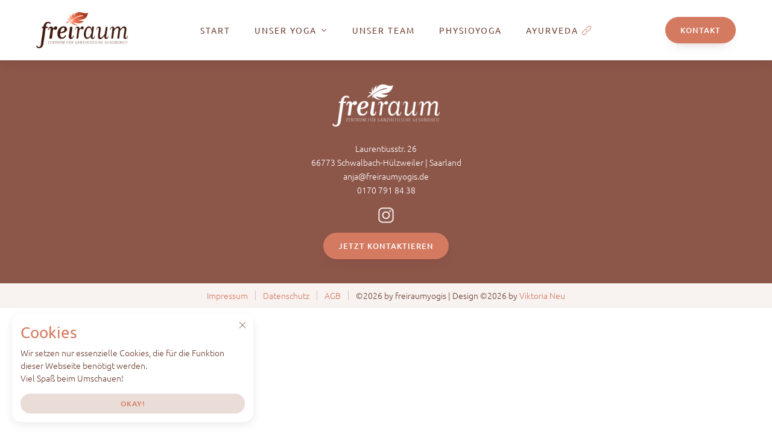

--- FILE ---
content_type: text/css
request_url: https://freiraumyogis.de/wp-content/uploads/fonts/ma_customfonts.css?ver=06e04b4a
body_size: 684
content:
/* Version: Code Snippet, 3.2.4 */
@font-face {	font-family: 'Ubuntu';	font-style: italic;	font-weight: 300;	src: url('//freiraumyogis.de/wp-content/uploads/fonts/ubuntu/full/Ubuntu-300-italic.woff') format('woff');	font-display: block;}/* cyrillic-ext */@font-face {	font-family: 'Ubuntu';	font-style: italic;	font-weight: 300;	src: url('//freiraumyogis.de/wp-content/uploads/fonts/ubuntu/cyrillic-ext/Ubuntu-300-italic.woff2') format('woff2');	unicode-range: U+0460-052F, U+1C80-1C88, U+20B4, U+2DE0-2DFF, U+A640-A69F, U+FE2E-FE2F;	font-display: block;}/* cyrillic */@font-face {	font-family: 'Ubuntu';	font-style: italic;	font-weight: 300;	src: url('//freiraumyogis.de/wp-content/uploads/fonts/ubuntu/cyrillic/Ubuntu-300-italic.woff2') format('woff2');	unicode-range: U+0400-045F, U+0490-0491, U+04B0-04B1, U+2116;	font-display: block;}/* greek-ext */@font-face {	font-family: 'Ubuntu';	font-style: italic;	font-weight: 300;	src: url('//freiraumyogis.de/wp-content/uploads/fonts/ubuntu/greek-ext/Ubuntu-300-italic.woff2') format('woff2');	unicode-range: U+1F00-1FFF;	font-display: block;}/* greek */@font-face {	font-family: 'Ubuntu';	font-style: italic;	font-weight: 300;	src: url('//freiraumyogis.de/wp-content/uploads/fonts/ubuntu/greek/Ubuntu-300-italic.woff2') format('woff2');	unicode-range: U+0370-03FF;	font-display: block;}/* latin-ext */@font-face {	font-family: 'Ubuntu';	font-style: italic;	font-weight: 300;	src: url('//freiraumyogis.de/wp-content/uploads/fonts/ubuntu/latin-ext/Ubuntu-300-italic.woff2') format('woff2');	unicode-range: U+0100-024F, U+0259, U+1E00-1EFF, U+2020, U+20A0-20AB, U+20AD-20CF, U+2113, U+2C60-2C7F, U+A720-A7FF;	font-display: block;}/* latin */@font-face {	font-family: 'Ubuntu';	font-style: italic;	font-weight: 300;	src: url('//freiraumyogis.de/wp-content/uploads/fonts/ubuntu/latin/Ubuntu-300-italic.woff2') format('woff2');	unicode-range: U+0000-00FF, U+0131, U+0152-0153, U+02BB-02BC, U+02C6, U+02DA, U+02DC, U+2000-206F, U+2074, U+20AC, U+2122, U+2191, U+2193, U+2212, U+2215, U+FEFF, U+FFFD;	font-display: block;}@font-face {	font-family: 'Ubuntu';	font-style: normal;	font-weight: 300;	src: url('//freiraumyogis.de/wp-content/uploads/fonts/ubuntu/full/Ubuntu-300.woff') format('woff');	font-display: block;}/* cyrillic-ext */@font-face {	font-family: 'Ubuntu';	font-style: normal;	font-weight: 300;	src: url('//freiraumyogis.de/wp-content/uploads/fonts/ubuntu/cyrillic-ext/Ubuntu-300.woff2') format('woff2');	unicode-range: U+0460-052F, U+1C80-1C88, U+20B4, U+2DE0-2DFF, U+A640-A69F, U+FE2E-FE2F;	font-display: block;}/* cyrillic */@font-face {	font-family: 'Ubuntu';	font-style: normal;	font-weight: 300;	src: url('//freiraumyogis.de/wp-content/uploads/fonts/ubuntu/cyrillic/Ubuntu-300.woff2') format('woff2');	unicode-range: U+0400-045F, U+0490-0491, U+04B0-04B1, U+2116;	font-display: block;}/* greek-ext */@font-face {	font-family: 'Ubuntu';	font-style: normal;	font-weight: 300;	src: url('//freiraumyogis.de/wp-content/uploads/fonts/ubuntu/greek-ext/Ubuntu-300.woff2') format('woff2');	unicode-range: U+1F00-1FFF;	font-display: block;}/* greek */@font-face {	font-family: 'Ubuntu';	font-style: normal;	font-weight: 300;	src: url('//freiraumyogis.de/wp-content/uploads/fonts/ubuntu/greek/Ubuntu-300.woff2') format('woff2');	unicode-range: U+0370-03FF;	font-display: block;}/* latin-ext */@font-face {	font-family: 'Ubuntu';	font-style: normal;	font-weight: 300;	src: url('//freiraumyogis.de/wp-content/uploads/fonts/ubuntu/latin-ext/Ubuntu-300.woff2') format('woff2');	unicode-range: U+0100-024F, U+0259, U+1E00-1EFF, U+2020, U+20A0-20AB, U+20AD-20CF, U+2113, U+2C60-2C7F, U+A720-A7FF;	font-display: block;}/* latin */@font-face {	font-family: 'Ubuntu';	font-style: normal;	font-weight: 300;	src: url('//freiraumyogis.de/wp-content/uploads/fonts/ubuntu/latin/Ubuntu-300.woff2') format('woff2');	unicode-range: U+0000-00FF, U+0131, U+0152-0153, U+02BB-02BC, U+02C6, U+02DA, U+02DC, U+2000-206F, U+2074, U+20AC, U+2122, U+2191, U+2193, U+2212, U+2215, U+FEFF, U+FFFD;	font-display: block;}@font-face {	font-family: 'Ubuntu';	font-style: italic;	font-weight: 400;	src: url('//freiraumyogis.de/wp-content/uploads/fonts/ubuntu/full/Ubuntu-400-italic.woff') format('woff');	font-display: block;}/* cyrillic-ext */@font-face {	font-family: 'Ubuntu';	font-style: italic;	font-weight: 400;	src: url('//freiraumyogis.de/wp-content/uploads/fonts/ubuntu/cyrillic-ext/Ubuntu-400-italic.woff2') format('woff2');	unicode-range: U+0460-052F, U+1C80-1C88, U+20B4, U+2DE0-2DFF, U+A640-A69F, U+FE2E-FE2F;	font-display: block;}/* cyrillic */@font-face {	font-family: 'Ubuntu';	font-style: italic;	font-weight: 400;	src: url('//freiraumyogis.de/wp-content/uploads/fonts/ubuntu/cyrillic/Ubuntu-400-italic.woff2') format('woff2');	unicode-range: U+0400-045F, U+0490-0491, U+04B0-04B1, U+2116;	font-display: block;}/* greek-ext */@font-face {	font-family: 'Ubuntu';	font-style: italic;	font-weight: 400;	src: url('//freiraumyogis.de/wp-content/uploads/fonts/ubuntu/greek-ext/Ubuntu-400-italic.woff2') format('woff2');	unicode-range: U+1F00-1FFF;	font-display: block;}/* greek */@font-face {	font-family: 'Ubuntu';	font-style: italic;	font-weight: 400;	src: url('//freiraumyogis.de/wp-content/uploads/fonts/ubuntu/greek/Ubuntu-400-italic.woff2') format('woff2');	unicode-range: U+0370-03FF;	font-display: block;}/* latin-ext */@font-face {	font-family: 'Ubuntu';	font-style: italic;	font-weight: 400;	src: url('//freiraumyogis.de/wp-content/uploads/fonts/ubuntu/latin-ext/Ubuntu-400-italic.woff2') format('woff2');	unicode-range: U+0100-024F, U+0259, U+1E00-1EFF, U+2020, U+20A0-20AB, U+20AD-20CF, U+2113, U+2C60-2C7F, U+A720-A7FF;	font-display: block;}/* latin */@font-face {	font-family: 'Ubuntu';	font-style: italic;	font-weight: 400;	src: url('//freiraumyogis.de/wp-content/uploads/fonts/ubuntu/latin/Ubuntu-400-italic.woff2') format('woff2');	unicode-range: U+0000-00FF, U+0131, U+0152-0153, U+02BB-02BC, U+02C6, U+02DA, U+02DC, U+2000-206F, U+2074, U+20AC, U+2122, U+2191, U+2193, U+2212, U+2215, U+FEFF, U+FFFD;	font-display: block;}@font-face {	font-family: 'Ubuntu';	font-style: normal;	font-weight: 400;	src: url('//freiraumyogis.de/wp-content/uploads/fonts/ubuntu/full/Ubuntu-400.woff') format('woff');	font-display: block;}/* cyrillic-ext */@font-face {	font-family: 'Ubuntu';	font-style: normal;	font-weight: 400;	src: url('//freiraumyogis.de/wp-content/uploads/fonts/ubuntu/cyrillic-ext/Ubuntu-400.woff2') format('woff2');	unicode-range: U+0460-052F, U+1C80-1C88, U+20B4, U+2DE0-2DFF, U+A640-A69F, U+FE2E-FE2F;	font-display: block;}/* cyrillic */@font-face {	font-family: 'Ubuntu';	font-style: normal;	font-weight: 400;	src: url('//freiraumyogis.de/wp-content/uploads/fonts/ubuntu/cyrillic/Ubuntu-400.woff2') format('woff2');	unicode-range: U+0400-045F, U+0490-0491, U+04B0-04B1, U+2116;	font-display: block;}/* greek-ext */@font-face {	font-family: 'Ubuntu';	font-style: normal;	font-weight: 400;	src: url('//freiraumyogis.de/wp-content/uploads/fonts/ubuntu/greek-ext/Ubuntu-400.woff2') format('woff2');	unicode-range: U+1F00-1FFF;	font-display: block;}/* greek */@font-face {	font-family: 'Ubuntu';	font-style: normal;	font-weight: 400;	src: url('//freiraumyogis.de/wp-content/uploads/fonts/ubuntu/greek/Ubuntu-400.woff2') format('woff2');	unicode-range: U+0370-03FF;	font-display: block;}/* latin-ext */@font-face {	font-family: 'Ubuntu';	font-style: normal;	font-weight: 400;	src: url('//freiraumyogis.de/wp-content/uploads/fonts/ubuntu/latin-ext/Ubuntu-400.woff2') format('woff2');	unicode-range: U+0100-024F, U+0259, U+1E00-1EFF, U+2020, U+20A0-20AB, U+20AD-20CF, U+2113, U+2C60-2C7F, U+A720-A7FF;	font-display: block;}/* latin */@font-face {	font-family: 'Ubuntu';	font-style: normal;	font-weight: 400;	src: url('//freiraumyogis.de/wp-content/uploads/fonts/ubuntu/latin/Ubuntu-400.woff2') format('woff2');	unicode-range: U+0000-00FF, U+0131, U+0152-0153, U+02BB-02BC, U+02C6, U+02DA, U+02DC, U+2000-206F, U+2074, U+20AC, U+2122, U+2191, U+2193, U+2212, U+2215, U+FEFF, U+FFFD;	font-display: block;}@font-face {	font-family: 'Ubuntu';	font-style: italic;	font-weight: 500;	src: url('//freiraumyogis.de/wp-content/uploads/fonts/ubuntu/full/Ubuntu-500-italic.woff') format('woff');	font-display: block;}/* cyrillic-ext */@font-face {	font-family: 'Ubuntu';	font-style: italic;	font-weight: 500;	src: url('//freiraumyogis.de/wp-content/uploads/fonts/ubuntu/cyrillic-ext/Ubuntu-500-italic.woff2') format('woff2');	unicode-range: U+0460-052F, U+1C80-1C88, U+20B4, U+2DE0-2DFF, U+A640-A69F, U+FE2E-FE2F;	font-display: block;}/* cyrillic */@font-face {	font-family: 'Ubuntu';	font-style: italic;	font-weight: 500;	src: url('//freiraumyogis.de/wp-content/uploads/fonts/ubuntu/cyrillic/Ubuntu-500-italic.woff2') format('woff2');	unicode-range: U+0400-045F, U+0490-0491, U+04B0-04B1, U+2116;	font-display: block;}/* greek-ext */@font-face {	font-family: 'Ubuntu';	font-style: italic;	font-weight: 500;	src: url('//freiraumyogis.de/wp-content/uploads/fonts/ubuntu/greek-ext/Ubuntu-500-italic.woff2') format('woff2');	unicode-range: U+1F00-1FFF;	font-display: block;}/* greek */@font-face {	font-family: 'Ubuntu';	font-style: italic;	font-weight: 500;	src: url('//freiraumyogis.de/wp-content/uploads/fonts/ubuntu/greek/Ubuntu-500-italic.woff2') format('woff2');	unicode-range: U+0370-03FF;	font-display: block;}/* latin-ext */@font-face {	font-family: 'Ubuntu';	font-style: italic;	font-weight: 500;	src: url('//freiraumyogis.de/wp-content/uploads/fonts/ubuntu/latin-ext/Ubuntu-500-italic.woff2') format('woff2');	unicode-range: U+0100-024F, U+0259, U+1E00-1EFF, U+2020, U+20A0-20AB, U+20AD-20CF, U+2113, U+2C60-2C7F, U+A720-A7FF;	font-display: block;}/* latin */@font-face {	font-family: 'Ubuntu';	font-style: italic;	font-weight: 500;	src: url('//freiraumyogis.de/wp-content/uploads/fonts/ubuntu/latin/Ubuntu-500-italic.woff2') format('woff2');	unicode-range: U+0000-00FF, U+0131, U+0152-0153, U+02BB-02BC, U+02C6, U+02DA, U+02DC, U+2000-206F, U+2074, U+20AC, U+2122, U+2191, U+2193, U+2212, U+2215, U+FEFF, U+FFFD;	font-display: block;}@font-face {	font-family: 'Ubuntu';	font-style: normal;	font-weight: 500;	src: url('//freiraumyogis.de/wp-content/uploads/fonts/ubuntu/full/Ubuntu-500.woff') format('woff');	font-display: block;}/* cyrillic-ext */@font-face {	font-family: 'Ubuntu';	font-style: normal;	font-weight: 500;	src: url('//freiraumyogis.de/wp-content/uploads/fonts/ubuntu/cyrillic-ext/Ubuntu-500.woff2') format('woff2');	unicode-range: U+0460-052F, U+1C80-1C88, U+20B4, U+2DE0-2DFF, U+A640-A69F, U+FE2E-FE2F;	font-display: block;}/* cyrillic */@font-face {	font-family: 'Ubuntu';	font-style: normal;	font-weight: 500;	src: url('//freiraumyogis.de/wp-content/uploads/fonts/ubuntu/cyrillic/Ubuntu-500.woff2') format('woff2');	unicode-range: U+0400-045F, U+0490-0491, U+04B0-04B1, U+2116;	font-display: block;}/* greek-ext */@font-face {	font-family: 'Ubuntu';	font-style: normal;	font-weight: 500;	src: url('//freiraumyogis.de/wp-content/uploads/fonts/ubuntu/greek-ext/Ubuntu-500.woff2') format('woff2');	unicode-range: U+1F00-1FFF;	font-display: block;}/* greek */@font-face {	font-family: 'Ubuntu';	font-style: normal;	font-weight: 500;	src: url('//freiraumyogis.de/wp-content/uploads/fonts/ubuntu/greek/Ubuntu-500.woff2') format('woff2');	unicode-range: U+0370-03FF;	font-display: block;}/* latin-ext */@font-face {	font-family: 'Ubuntu';	font-style: normal;	font-weight: 500;	src: url('//freiraumyogis.de/wp-content/uploads/fonts/ubuntu/latin-ext/Ubuntu-500.woff2') format('woff2');	unicode-range: U+0100-024F, U+0259, U+1E00-1EFF, U+2020, U+20A0-20AB, U+20AD-20CF, U+2113, U+2C60-2C7F, U+A720-A7FF;	font-display: block;}/* latin */@font-face {	font-family: 'Ubuntu';	font-style: normal;	font-weight: 500;	src: url('//freiraumyogis.de/wp-content/uploads/fonts/ubuntu/latin/Ubuntu-500.woff2') format('woff2');	unicode-range: U+0000-00FF, U+0131, U+0152-0153, U+02BB-02BC, U+02C6, U+02DA, U+02DC, U+2000-206F, U+2074, U+20AC, U+2122, U+2191, U+2193, U+2212, U+2215, U+FEFF, U+FFFD;	font-display: block;}@font-face {	font-family: 'Ubuntu';	font-style: italic;	font-weight: 700;	src: url('//freiraumyogis.de/wp-content/uploads/fonts/ubuntu/full/Ubuntu-700-italic.woff') format('woff');	font-display: block;}/* cyrillic-ext */@font-face {	font-family: 'Ubuntu';	font-style: italic;	font-weight: 700;	src: url('//freiraumyogis.de/wp-content/uploads/fonts/ubuntu/cyrillic-ext/Ubuntu-700-italic.woff2') format('woff2');	unicode-range: U+0460-052F, U+1C80-1C88, U+20B4, U+2DE0-2DFF, U+A640-A69F, U+FE2E-FE2F;	font-display: block;}/* cyrillic */@font-face {	font-family: 'Ubuntu';	font-style: italic;	font-weight: 700;	src: url('//freiraumyogis.de/wp-content/uploads/fonts/ubuntu/cyrillic/Ubuntu-700-italic.woff2') format('woff2');	unicode-range: U+0400-045F, U+0490-0491, U+04B0-04B1, U+2116;	font-display: block;}/* greek-ext */@font-face {	font-family: 'Ubuntu';	font-style: italic;	font-weight: 700;	src: url('//freiraumyogis.de/wp-content/uploads/fonts/ubuntu/greek-ext/Ubuntu-700-italic.woff2') format('woff2');	unicode-range: U+1F00-1FFF;	font-display: block;}/* greek */@font-face {	font-family: 'Ubuntu';	font-style: italic;	font-weight: 700;	src: url('//freiraumyogis.de/wp-content/uploads/fonts/ubuntu/greek/Ubuntu-700-italic.woff2') format('woff2');	unicode-range: U+0370-03FF;	font-display: block;}/* latin-ext */@font-face {	font-family: 'Ubuntu';	font-style: italic;	font-weight: 700;	src: url('//freiraumyogis.de/wp-content/uploads/fonts/ubuntu/latin-ext/Ubuntu-700-italic.woff2') format('woff2');	unicode-range: U+0100-024F, U+0259, U+1E00-1EFF, U+2020, U+20A0-20AB, U+20AD-20CF, U+2113, U+2C60-2C7F, U+A720-A7FF;	font-display: block;}/* latin */@font-face {	font-family: 'Ubuntu';	font-style: italic;	font-weight: 700;	src: url('//freiraumyogis.de/wp-content/uploads/fonts/ubuntu/latin/Ubuntu-700-italic.woff2') format('woff2');	unicode-range: U+0000-00FF, U+0131, U+0152-0153, U+02BB-02BC, U+02C6, U+02DA, U+02DC, U+2000-206F, U+2074, U+20AC, U+2122, U+2191, U+2193, U+2212, U+2215, U+FEFF, U+FFFD;	font-display: block;}@font-face {	font-family: 'Ubuntu';	font-style: normal;	font-weight: 700;	src: url('//freiraumyogis.de/wp-content/uploads/fonts/ubuntu/full/Ubuntu-700.woff') format('woff');	font-display: block;}/* cyrillic-ext */@font-face {	font-family: 'Ubuntu';	font-style: normal;	font-weight: 700;	src: url('//freiraumyogis.de/wp-content/uploads/fonts/ubuntu/cyrillic-ext/Ubuntu-700.woff2') format('woff2');	unicode-range: U+0460-052F, U+1C80-1C88, U+20B4, U+2DE0-2DFF, U+A640-A69F, U+FE2E-FE2F;	font-display: block;}/* cyrillic */@font-face {	font-family: 'Ubuntu';	font-style: normal;	font-weight: 700;	src: url('//freiraumyogis.de/wp-content/uploads/fonts/ubuntu/cyrillic/Ubuntu-700.woff2') format('woff2');	unicode-range: U+0400-045F, U+0490-0491, U+04B0-04B1, U+2116;	font-display: block;}/* greek-ext */@font-face {	font-family: 'Ubuntu';	font-style: normal;	font-weight: 700;	src: url('//freiraumyogis.de/wp-content/uploads/fonts/ubuntu/greek-ext/Ubuntu-700.woff2') format('woff2');	unicode-range: U+1F00-1FFF;	font-display: block;}/* greek */@font-face {	font-family: 'Ubuntu';	font-style: normal;	font-weight: 700;	src: url('//freiraumyogis.de/wp-content/uploads/fonts/ubuntu/greek/Ubuntu-700.woff2') format('woff2');	unicode-range: U+0370-03FF;	font-display: block;}/* latin-ext */@font-face {	font-family: 'Ubuntu';	font-style: normal;	font-weight: 700;	src: url('//freiraumyogis.de/wp-content/uploads/fonts/ubuntu/latin-ext/Ubuntu-700.woff2') format('woff2');	unicode-range: U+0100-024F, U+0259, U+1E00-1EFF, U+2020, U+20A0-20AB, U+20AD-20CF, U+2113, U+2C60-2C7F, U+A720-A7FF;	font-display: block;}/* latin */@font-face {	font-family: 'Ubuntu';	font-style: normal;	font-weight: 700;	src: url('//freiraumyogis.de/wp-content/uploads/fonts/ubuntu/latin/Ubuntu-700.woff2') format('woff2');	unicode-range: U+0000-00FF, U+0131, U+0152-0153, U+02BB-02BC, U+02C6, U+02DA, U+02DC, U+2000-206F, U+2074, U+20AC, U+2122, U+2191, U+2193, U+2212, U+2215, U+FEFF, U+FFFD;	font-display: block;}

--- FILE ---
content_type: text/css
request_url: https://freiraumyogis.de/wp-content/uploads/oxygen/css/65.css?cache=1728288539&ver=6.8.3
body_size: 2820
content:
#section-1808-65 > .ct-section-inner-wrap{padding-top:40px;padding-bottom:40px;display:flex;flex-direction:column;align-items:center;justify-content:center}#section-1808-65{display:block}#section-1808-65{text-align:left;overflow:hidden}#section-1859-65 > .ct-section-inner-wrap{padding-top:10px;padding-bottom:10px;display:flex;flex-direction:row;align-items:center;justify-content:center}#section-1859-65{display:block}@media (max-width:767px){#section-1859-65 > .ct-section-inner-wrap{display:flex;flex-direction:column}#section-1859-65{display:block}#section-1859-65{text-align:center}}#div_block-1840-65{text-align:left;align-items:center}#div_block-1868-65{text-align:left;flex-direction:row;display:flex;align-items:center}#div_block-1855-65{display:none}@media (max-width:767px){#div_block-1868-65{text-align:center;align-items:center;flex-direction:row;display:flex}}#text_block-1852-65{text-align:center;color:#ffffff;line-height:1.7}#link_text-1869-65{font-weight:300;text-align:center}#link_text-1862-65{font-weight:300;text-align:center;margin-left:12px;margin-right:0px;padding-right:12px;padding-left:12px;border-right-style:solid;border-right-width:1px;border-right-color:rgba(171,111,95,0.4);border-left-color:rgba(171,111,95,0.4);border-left-width:1px;border-left-style:solid;line-height:1.2}#link_text-1891-65{font-weight:300;text-align:center;margin-right:12px;padding-right:12px;padding-left:12px;border-right-style:solid;border-right-width:1px;border-right-color:rgba(171,111,95,0.4);border-left-color:rgba(171,111,95,0.4);border-left-width:1px;border-left-style:none;line-height:1.2}@media (max-width:767px){#link_text-1862-65{margin-right:0px}}@media (max-width:767px){#link_text-1891-65{padding-right:0px;margin-right:0px;border-top-style:none;border-right-style:none;border-left-style:solid}}#link-959-65{align-items:stretch;position:relative;overflow:hidden}#link-1842-65{align-items:stretch;position:relative;overflow:hidden}#link_button-1889-65{}#link_button-1889-65{border-top-style:none;border-right-style:none;border-bottom-style:none;border-left-style:none}#image-960-65{width:auto;height:60px}#image-1843-65{width:auto;height:70px}@media (max-width:991px){#image-960-65{height:48px}}@media (max-width:991px){#image-1843-65{height:50px}}#code_block-1860-65{font-weight:300;text-align:center}@media (max-width:767px){#code_block-1860-65{margin-top:10px}}#_header-936-65.oxy-sticky-header-active{animation-duration:0.6s}@media (min-width:992px){#_header-936-65.oxy-header-wrapper.oxy-header.oxy-sticky-header.oxy-sticky-header-active{position:fixed;top:0;left:0;right:0;z-index:2147483640;box-shadow:0px 5px 20px -15px rgba(0,0,0,0.1);}#_header-936-65.oxy-header.oxy-sticky-header-active .oxygen-hide-in-sticky{display:none}#_header-936-65.oxy-header.oxy-header .oxygen-show-in-sticky-only{display:none}}#_header_row-957-65 .oxy-nav-menu-open,#_header_row-957-65 .oxy-nav-menu:not(.oxy-nav-menu-open) .sub-menu{background-color:#ffffff}.oxy-header.oxy-sticky-header-active > #_header_row-957-65.oxygen-show-in-sticky-only{display:block}#_header_row-957-65{padding-top:20px;padding-bottom:20px;background-color:#ffffff}#-alert-box-1885-65 .alert-box_icon{color:#6d3e32}#-alert-box-1885-65{flex-direction:column}.oxy-alert-box{display:none;position:relative;max-width:100%;margin:0;padding:30px}.show-alert{display:inline-flex}.oxy-alert-box_inside .oxy-alert-box{width:100%}.oxygen-builder-body .oxy-alert-box{--builder-visibility:inline-flex;display:var(--builder-visibility)}.alert-box-inner{display:flex}.alert-box_icon{display:inline-flex;position:absolute;top:10px;right:10px}.alert-box_icon svg{fill:currentColor;width:1em;height:1em;cursor:pointer}.oxy-alert-box_inside.oxy-header-container{padding-left:0;padding-right:0}.oxygen-builder-body .oxy-alert-box_inside.oxy-header-container > div:empty{min-width:0}#-alert-box-1885-65{max-width:400px;position:fixed;left:20px;bottom:20px;background-color:#ffffff;z-index:10000;margin-right:20px}.oxy-pro-menu-list{display:flex;padding:0;margin:0;align-items:center}.oxy-pro-menu .oxy-pro-menu-list .menu-item{list-style-type:none;display:flex;flex-direction:column;width:100%;transition-property:background-color,color,border-color}.oxy-pro-menu-list > .menu-item{white-space:nowrap}.oxy-pro-menu .oxy-pro-menu-list .menu-item a{text-decoration:none;border-style:solid;border-width:0;transition-timing-function:ease-in-out;transition-property:background-color,color,border-color;border-color:transparent}.oxy-pro-menu .oxy-pro-menu-list li.current-menu-item > a,.oxy-pro-menu .oxy-pro-menu-list li.menu-item:hover > a{border-color:currentColor}.oxy-pro-menu .menu-item,.oxy-pro-menu .sub-menu{position:relative}.oxy-pro-menu .menu-item .sub-menu{padding:0;flex-direction:column;white-space:nowrap;display:flex;visibility:hidden;position:absolute;z-index:9999999;top:100%;transition-property:opacity,transform,visibility}.oxy-pro-menu-off-canvas .sub-menu:before,.oxy-pro-menu-open .sub-menu:before{display:none}.oxy-pro-menu .menu-item .sub-menu.aos-animate,.oxy-pro-menu-init .menu-item .sub-menu[data-aos^=flip]{visibility:visible}.oxy-pro-menu-container:not(.oxy-pro-menu-init) .menu-item .sub-menu[data-aos^=flip]{transition-duration:0s}.oxy-pro-menu .sub-menu .sub-menu,.oxy-pro-menu.oxy-pro-menu-vertical .sub-menu{left:100%;top:0}.oxy-pro-menu .sub-menu.sub-menu-left{right:0;left:auto !important;margin-right:100%}.oxy-pro-menu-list > .menu-item > .sub-menu.sub-menu-left{margin-right:0}.oxy-pro-menu .sub-menu li.menu-item{flex-direction:column}.oxy-pro-menu-mobile-open-icon,.oxy-pro-menu-mobile-close-icon{display:none;cursor:pointer;align-items:center}.oxy-pro-menu-off-canvas .oxy-pro-menu-mobile-close-icon,.oxy-pro-menu-open .oxy-pro-menu-mobile-close-icon{display:inline-flex}.oxy-pro-menu-mobile-open-icon > svg,.oxy-pro-menu-mobile-close-icon > svg{fill:currentColor}.oxy-pro-menu-mobile-close-icon{position:absolute}.oxy-pro-menu.oxy-pro-menu-open .oxy-pro-menu-container{width:100%;position:fixed;top:0;right:0;left:0;bottom:0;display:flex;align-items:center;justify-content:center;overflow:auto;z-index:2147483642 !important;background-color:#fff}.oxy-pro-menu .oxy-pro-menu-container.oxy-pro-menu-container{transition-property:opacity,transform,visibility}.oxy-pro-menu .oxy-pro-menu-container.oxy-pro-menu-container[data-aos^=slide]{transition-property:transform}.oxy-pro-menu .oxy-pro-menu-container.oxy-pro-menu-off-canvas-container,.oxy-pro-menu .oxy-pro-menu-container.oxy-pro-menu-off-canvas-container[data-aos^=flip]{visibility:visible !important}.oxy-pro-menu .oxy-pro-menu-open-container .oxy-pro-menu-list,.oxy-pro-menu .oxy-pro-menu-off-canvas-container .oxy-pro-menu-list{align-items:center;justify-content:center;flex-direction:column}.oxy-pro-menu.oxy-pro-menu-open > .oxy-pro-menu-container{max-height:100vh;overflow:auto;width:100%}.oxy-pro-menu.oxy-pro-menu-off-canvas > .oxy-pro-menu-container{max-height:100vh;overflow:auto;z-index:1000}.oxy-pro-menu-container > div:first-child{margin:auto}.oxy-pro-menu-off-canvas-container{display:flex !important;position:fixed;width:auto;align-items:center;justify-content:center}.oxy-pro-menu-off-canvas-container a,.oxy-pro-menu-open-container a{word-break:break-word}.oxy-pro-menu.oxy-pro-menu-off-canvas .oxy-pro-menu-list{align-items:center;justify-content:center;flex-direction:column}.oxy-pro-menu.oxy-pro-menu-off-canvas .oxy-pro-menu-container .oxy-pro-menu-list .menu-item,.oxy-pro-menu.oxy-pro-menu-open .oxy-pro-menu-container .oxy-pro-menu-list .menu-item{flex-direction:column;width:100%;text-align:center}.oxy-pro-menu.oxy-pro-menu-off-canvas .sub-menu,.oxy-pro-menu.oxy-pro-menu-open .sub-menu{display:none;visibility:visible;opacity:1;position:static;align-items:center;justify-content:center;white-space:normal;width:100%}.oxy-pro-menu.oxy-pro-menu-off-canvas .menu-item,.oxy-pro-menu.oxy-pro-menu-open .menu-item{justify-content:center;min-height:32px}.oxy-pro-menu .menu-item.menu-item-has-children,.oxy-pro-menu .sub-menu .menu-item.menu-item-has-children{flex-direction:row;align-items:center}.oxy-pro-menu .menu-item > a{display:inline-flex;align-items:center;justify-content:center}.oxy-pro-menu.oxy-pro-menu-off-canvas .menu-item-has-children > a .oxy-pro-menu-dropdown-icon-click-area,.oxy-pro-menu.oxy-pro-menu-open .menu-item-has-children > a .oxy-pro-menu-dropdown-icon-click-area{min-width:32px;min-height:32px}.oxy-pro-menu .menu-item-has-children > a .oxy-pro-menu-dropdown-icon-click-area{display:flex;align-items:center;justify-content:center}.oxy-pro-menu .menu-item-has-children > a svg{width:1.4em;height:1.4em;fill:currentColor;transition-property:transform}.oxy-pro-menu.oxy-pro-menu-off-canvas .menu-item > a svg,.oxy-pro-menu.oxy-pro-menu-open .menu-item > a svg{width:1em;height:1em}.oxy-pro-menu-off-canvas .oxy-pro-menu-container:not(.oxy-pro-menu-dropdown-links-toggle) .oxy-pro-menu-dropdown-icon-click-area,.oxy-pro-menu-open .oxy-pro-menu-container:not(.oxy-pro-menu-dropdown-links-toggle) .oxy-pro-menu-dropdown-icon-click-area{display:none}.oxy-pro-menu-off-canvas .menu-item:not(.menu-item-has-children) .oxy-pro-menu-dropdown-icon-click-area,.oxy-pro-menu-open .menu-item:not(.menu-item-has-children) .oxy-pro-menu-dropdown-icon-click-area{min-height:32px;width:0px}.oxy-pro-menu.oxy-pro-menu-off-canvas .oxy-pro-menu-show-dropdown:not(.oxy-pro-menu-dropdown-links-toggle) .oxy-pro-menu-list .menu-item-has-children,.oxy-pro-menu.oxy-pro-menu-open .oxy-pro-menu-show-dropdown:not(.oxy-pro-menu-dropdown-links-toggle) .oxy-pro-menu-list .menu-item-has-children{padding-right:0px}.oxy-pro-menu-container .menu-item a{width:100%;text-align:center}.oxy-pro-menu-container:not(.oxy-pro-menu-open-container):not(.oxy-pro-menu-off-canvas-container) ul:not(.sub-menu) > li > .sub-menu{top:100%;left:0}.oxy-pro-menu-container:not(.oxy-pro-menu-open-container):not(.oxy-pro-menu-off-canvas-container) .sub-menu .sub-menu{top:0;left:100%}.oxy-pro-menu-container:not(.oxy-pro-menu-open-container):not(.oxy-pro-menu-off-canvas-container) a{-webkit-tap-highlight-color:transparent}.oxy-pro-menu-dropdown-links-toggle.oxy-pro-menu-open-container .menu-item-has-children ul,.oxy-pro-menu-dropdown-links-toggle.oxy-pro-menu-off-canvas-container .menu-item-has-children ul{border-radius:0px !important;width:100%}.oxy-pro-menu-dropdown-animating[data-aos*="down"]{pointer-events:none}.sub-menu .oxy-pro-menu-dropdown-animating[data-aos*="down"]{pointer-events:auto}.sub-menu .oxy-pro-menu-dropdown-animating[data-aos*="right"]{pointer-events:none}.sub-menu .oxy-pro-menu-dropdown-animating.sub-menu-left[data-aos*="left"]{pointer-events:none}.oxy-pro-menu-dropdown-animating-out{pointer-events:none}.oxy-pro-menu-list .menu-item a{border-color:transparent}.oxy-pro-menu-list .menu-item.current-menu-item a,.oxy-pro-menu-list .menu-item.menu-item.menu-item.menu-item a:focus-within,.oxy-pro-menu-list .menu-item.menu-item.menu-item.menu-item a:hover{border-color:currentColor}#-pro-menu-962-65 .oxy-pro-menu-list .menu-item,#-pro-menu-962-65 .oxy-pro-menu-list .menu-item a{font-family:'Ubuntu';font-size:14px;font-weight:400;color:#6d3e32;transition-duration:0.6s}#-pro-menu-962-65 .oxy-pro-menu-list .menu-item a{padding-left:20px;padding-right:20px;padding-bottom:5px;padding-top:5px}#-pro-menu-962-65 .oxy-pro-menu-list .menu-item.menu-item.menu-item.menu-item a:hover,#-pro-menu-962-65 .oxy-pro-menu-list .menu-item.menu-item.menu-item.menu-item a:focus-within{color:#d47a61}#-pro-menu-962-65 .oxy-pro-menu-container:not(.oxy-pro-menu-open-container):not(.oxy-pro-menu-off-canvas-container) .sub-menu{box-shadow:0px 3px 10px rgba(0,0,0,0.1)}#-pro-menu-962-65 .sub-menu{border-radius:7px}#-pro-menu-962-65 .sub-menu > li:last-child > a{border-bottom-left-radius:7px;border-bottom-right-radius:7px}#-pro-menu-962-65 .sub-menu > li:first-child > a{border-top-left-radius:7px;border-top-right-radius:7px}#-pro-menu-962-65 .oxy-pro-menu-show-dropdown .oxy-pro-menu-list .menu-item-has-children > a svg{font-size:10px;margin-left:5px}#-pro-menu-962-65 .oxy-pro-menu-container:not(.oxy-pro-menu-open-container):not(.oxy-pro-menu-off-canvas-container) .sub-menu .menu-item a{background-color:#ffffff;color:#6d3e32;padding-top:20px;padding-left:20px;padding-right:20px;padding-bottom:20px}#-pro-menu-962-65 .oxy-pro-menu-container:not(.oxy-pro-menu-open-container):not(.oxy-pro-menu-off-canvas-container) .sub-menu .menu-item a:hover,#-pro-menu-962-65 .oxy-pro-menu-container:not(.oxy-pro-menu-open-container):not(.oxy-pro-menu-off-canvas-container) .sub-menu .menu-item a:focus-within{background-color:#f8f3f1;color:#d47a61}#-pro-menu-962-65 .oxy-pro-menu-container:not(.oxy-pro-menu-open-container):not(.oxy-pro-menu-off-canvas-container) .oxy-pro-menu-list{flex-direction:row}#-pro-menu-962-65 .oxy-pro-menu-container .menu-item a{text-align:left;justify-content:flex-start}#-pro-menu-962-65 .oxy-pro-menu-container.oxy-pro-menu-open-container .menu-item,#-pro-menu-962-65 .oxy-pro-menu-container.oxy-pro-menu-off-canvas-container .menu-item{align-items:flex-start}#-pro-menu-962-65 .oxy-pro-menu-off-canvas-container{top:0;bottom:0;right:0;left:auto}#-pro-menu-962-65 .oxy-pro-menu-off-canvas-container .sub-menu,#-pro-menu-962-65 .oxy-pro-menu-open-container .sub-menu{display:flex}@media (max-width:991px){#-pro-menu-962-65 .oxy-pro-menu-mobile-open-icon{display:inline-flex}#-pro-menu-962-65.oxy-pro-menu-open .oxy-pro-menu-mobile-open-icon{display:none}#-pro-menu-962-65 .oxy-pro-menu-container{visibility:hidden;position:fixed}#-pro-menu-962-65.oxy-pro-menu-open .oxy-pro-menu-container{visibility:visible}}#-pro-menu-962-65 .oxy-pro-menu-open-container .oxy-pro-menu-list .menu-item-has-children .oxy-pro-menu-dropdown-icon-click-area,#-pro-menu-962-65 .oxy-pro-menu-off-canvas-container .oxy-pro-menu-list .menu-item-has-children .oxy-pro-menu-dropdown-icon-click-area{margin-right:-4px}#-pro-menu-962-65{menu-off-canvas-animation:fade-left;menu-dropdown-animation:fade}#-pro-menu-962-65:hover{oxy-pro-menu-slug-oxypromenulistmenuitemmenuitemmenuitemmenuitemacolor:#d47a61;oxy-pro-menu-slug-oxypromenucontainernotoxypromenuopencontainernotoxypromenuoffcanvascontainersubmenumenuitemabackground-color:#f8f3f1;oxy-pro-menu-slug-oxypromenucontainernotoxypromenuopencontainernotoxypromenuoffcanvascontainersubmenumenuitemacolor:#d47a61}#-pro-menu-1854-65 .oxy-pro-menu-list .menu-item,#-pro-menu-1854-65 .oxy-pro-menu-list .menu-item a{font-family:'Ubuntu';font-size:14px;font-weight:400;color:#6d3e32;transition-duration:0.6s}#-pro-menu-1854-65 .oxy-pro-menu-list .menu-item a{padding-left:20px;padding-right:20px;padding-bottom:5px;padding-top:5px}#-pro-menu-1854-65 .oxy-pro-menu-list .menu-item.menu-item.menu-item.menu-item a:hover,#-pro-menu-1854-65 .oxy-pro-menu-list .menu-item.menu-item.menu-item.menu-item a:focus-within{color:#d47a61}#-pro-menu-1854-65 .oxy-pro-menu-container:not(.oxy-pro-menu-open-container):not(.oxy-pro-menu-off-canvas-container) .sub-menu{box-shadow:0px 3px 10px rgba(0,0,0,0.1)}#-pro-menu-1854-65 .sub-menu{border-radius:7px}#-pro-menu-1854-65 .sub-menu > li:last-child > a{border-bottom-left-radius:7px;border-bottom-right-radius:7px}#-pro-menu-1854-65 .sub-menu > li:first-child > a{border-top-left-radius:7px;border-top-right-radius:7px}#-pro-menu-1854-65 .oxy-pro-menu-show-dropdown .oxy-pro-menu-list .menu-item-has-children > a svg{font-size:10px;margin-left:5px}#-pro-menu-1854-65 .oxy-pro-menu-container:not(.oxy-pro-menu-open-container):not(.oxy-pro-menu-off-canvas-container) .sub-menu .menu-item a{background-color:#ffffff;color:#6d3e32;padding-top:20px;padding-left:20px;padding-right:20px;padding-bottom:20px}#-pro-menu-1854-65 .oxy-pro-menu-container:not(.oxy-pro-menu-open-container):not(.oxy-pro-menu-off-canvas-container) .sub-menu .menu-item a:hover,#-pro-menu-1854-65 .oxy-pro-menu-container:not(.oxy-pro-menu-open-container):not(.oxy-pro-menu-off-canvas-container) .sub-menu .menu-item a:focus-within{background-color:#f8f3f1;color:#d47a61}#-pro-menu-1854-65 .oxy-pro-menu-container:not(.oxy-pro-menu-open-container):not(.oxy-pro-menu-off-canvas-container) .oxy-pro-menu-list{flex-direction:row}#-pro-menu-1854-65 .oxy-pro-menu-container .menu-item a{text-align:left;justify-content:flex-start}#-pro-menu-1854-65 .oxy-pro-menu-container.oxy-pro-menu-open-container .menu-item,#-pro-menu-1854-65 .oxy-pro-menu-container.oxy-pro-menu-off-canvas-container .menu-item{align-items:flex-start}#-pro-menu-1854-65 .oxy-pro-menu-off-canvas-container{top:0;bottom:0;right:0;left:auto}#-pro-menu-1854-65 .oxy-pro-menu-off-canvas-container .sub-menu,#-pro-menu-1854-65 .oxy-pro-menu-open-container .sub-menu{display:flex}@media (max-width:991px){#-pro-menu-1854-65 .oxy-pro-menu-mobile-open-icon{display:inline-flex}#-pro-menu-1854-65.oxy-pro-menu-open .oxy-pro-menu-mobile-open-icon{display:none}#-pro-menu-1854-65 .oxy-pro-menu-container{visibility:hidden;position:fixed}#-pro-menu-1854-65.oxy-pro-menu-open .oxy-pro-menu-container{visibility:visible}}#-pro-menu-1854-65 .oxy-pro-menu-open-container .oxy-pro-menu-list .menu-item-has-children .oxy-pro-menu-dropdown-icon-click-area,#-pro-menu-1854-65 .oxy-pro-menu-off-canvas-container .oxy-pro-menu-list .menu-item-has-children .oxy-pro-menu-dropdown-icon-click-area{margin-right:-4px}#-pro-menu-1854-65{menu-off-canvas-animation:fade-left;menu-dropdown-animation:fade;display:none}#-pro-menu-1854-65:hover{oxy-pro-menu-slug-oxypromenulistmenuitemmenuitemmenuitemmenuitemacolor:#d47a61;oxy-pro-menu-slug-oxypromenucontainernotoxypromenuopencontainernotoxypromenuoffcanvascontainersubmenumenuitemabackground-color:#f8f3f1;oxy-pro-menu-slug-oxypromenucontainernotoxypromenuopencontainernotoxypromenuoffcanvascontainersubmenumenuitemacolor:#d47a61}@media (max-width:991px){#-pro-menu-962-65 .oxy-pro-menu-mobile-open-icon svg{width:30px;height:30px;margin-right:0px}#-pro-menu-962-65 .oxy-pro-menu-mobile-open-icon{margin-top:4px;margin-bottom:4px;padding-top:0px;padding-right:0px;padding-bottom:0px;padding-left:0px}#-pro-menu-962-65 .oxy-pro-menu-mobile-open-icon,#-pro-menu-962-65 .oxy-pro-menu-mobile-open-icon svg{transition-duration:0.7s}#-pro-menu-962-65 .oxy-pro-menu-mobile-close-icon{margin-top:4px;margin-bottom:4px}#-pro-menu-962-65 .oxy-pro-menu-mobile-close-icon svg{width:30px;height:30px}#-pro-menu-962-65 .oxy-pro-menu-mobile-close-icon,#-pro-menu-962-65 .oxy-pro-menu-mobile-close-icon svg{transition-duration:0.6s}#-pro-menu-962-65 .oxy-pro-menu-off-canvas-container > div:first-child,#-pro-menu-962-65 .oxy-pro-menu-open-container > div:first-child{min-width:80%}#-pro-menu-962-65 .oxy-pro-menu-off-canvas-container{width:75%}#-pro-menu-962-65 .oxy-pro-menu-container.oxy-pro-menu-off-canvas-container,#-pro-menu-962-65 .oxy-pro-menu-container.oxy-pro-menu-open-container{background-color:#f8f3f1}#-pro-menu-962-65 .oxy-pro-menu-container.oxy-pro-menu-open-container .menu-item a,#-pro-menu-962-65 .oxy-pro-menu-container.oxy-pro-menu-off-canvas-container .menu-item a{padding-top:10px;padding-left:10px;padding-right:10px;padding-bottom:10px}#-pro-menu-962-65 .oxy-pro-menu-open-container .oxy-pro-menu-list .menu-item,#-pro-menu-962-65 .oxy-pro-menu-open-container .oxy-pro-menu-list .menu-item a,#-pro-menu-962-65 .oxy-pro-menu-off-canvas-container .oxy-pro-menu-list .menu-item,#-pro-menu-962-65 .oxy-pro-menu-off-canvas-container .oxy-pro-menu-list .menu-item a{font-family:'Ubuntu';font-size:20px}#-pro-menu-962-65 .oxy-pro-menu-off-canvas-container .oxy-pro-menu-list .menu-item-has-children > a svg,#-pro-menu-962-65 .oxy-pro-menu-open-container .oxy-pro-menu-list .menu-item-has-children > a svg{font-size:35px}#-pro-menu-962-65 .oxy-pro-menu-dropdown-links-toggle.oxy-pro-menu-open-container .menu-item-has-children ul,#-pro-menu-962-65 .oxy-pro-menu-dropdown-links-toggle.oxy-pro-menu-off-canvas-container .menu-item-has-children ul{background-color:rgba(0,0,0,0);border-top-width:2px;border-top-color:#eadcd6}#-pro-menu-962-65 .oxy-pro-menu-container.oxy-pro-menu-open-container .oxy-pro-menu-list .menu-item a,#-pro-menu-962-65 .oxy-pro-menu-container.oxy-pro-menu-off-canvas-container .oxy-pro-menu-list .menu-item a{text-align:center;justify-content:center}#-pro-menu-962-65{order:-1;flex-shrink:1;display:none}}@media (max-width:991px){#-pro-menu-1854-65 .oxy-pro-menu-mobile-open-icon svg{width:30px;height:30px;margin-right:0px}#-pro-menu-1854-65 .oxy-pro-menu-mobile-open-icon{margin-top:4px;margin-bottom:4px;padding-top:0px;padding-right:0px;padding-bottom:0px;padding-left:0px}#-pro-menu-1854-65 .oxy-pro-menu-mobile-open-icon,#-pro-menu-1854-65 .oxy-pro-menu-mobile-open-icon svg{transition-duration:0.7s}#-pro-menu-1854-65 .oxy-pro-menu-mobile-close-icon{margin-top:4px;margin-bottom:4px}#-pro-menu-1854-65 .oxy-pro-menu-mobile-close-icon svg{width:30px;height:30px}#-pro-menu-1854-65 .oxy-pro-menu-mobile-close-icon,#-pro-menu-1854-65 .oxy-pro-menu-mobile-close-icon svg{transition-duration:0.6s}#-pro-menu-1854-65 .oxy-pro-menu-off-canvas-container > div:first-child,#-pro-menu-1854-65 .oxy-pro-menu-open-container > div:first-child{min-width:80%}#-pro-menu-1854-65 .oxy-pro-menu-off-canvas-container{width:75%}#-pro-menu-1854-65 .oxy-pro-menu-container.oxy-pro-menu-off-canvas-container,#-pro-menu-1854-65 .oxy-pro-menu-container.oxy-pro-menu-open-container{background-color:#f8f3f1}#-pro-menu-1854-65 .oxy-pro-menu-container.oxy-pro-menu-open-container .menu-item a,#-pro-menu-1854-65 .oxy-pro-menu-container.oxy-pro-menu-off-canvas-container .menu-item a{padding-top:10px;padding-left:10px;padding-right:10px;padding-bottom:10px}#-pro-menu-1854-65 .oxy-pro-menu-open-container .oxy-pro-menu-list .menu-item,#-pro-menu-1854-65 .oxy-pro-menu-open-container .oxy-pro-menu-list .menu-item a,#-pro-menu-1854-65 .oxy-pro-menu-off-canvas-container .oxy-pro-menu-list .menu-item,#-pro-menu-1854-65 .oxy-pro-menu-off-canvas-container .oxy-pro-menu-list .menu-item a{font-family:'Ubuntu';font-size:20px}#-pro-menu-1854-65 .oxy-pro-menu-off-canvas-container .oxy-pro-menu-list .menu-item-has-children > a svg,#-pro-menu-1854-65 .oxy-pro-menu-open-container .oxy-pro-menu-list .menu-item-has-children > a svg{font-size:35px}#-pro-menu-1854-65 .oxy-pro-menu-dropdown-links-toggle.oxy-pro-menu-open-container .menu-item-has-children ul,#-pro-menu-1854-65 .oxy-pro-menu-dropdown-links-toggle.oxy-pro-menu-off-canvas-container .menu-item-has-children ul{background-color:rgba(0,0,0,0);border-top-width:2px;border-top-color:#eadcd6}#-pro-menu-1854-65 .oxy-pro-menu-container.oxy-pro-menu-open-container .oxy-pro-menu-list .menu-item a,#-pro-menu-1854-65 .oxy-pro-menu-container.oxy-pro-menu-off-canvas-container .oxy-pro-menu-list .menu-item a{text-align:center;justify-content:center}#-pro-menu-1854-65{order:-1;flex-shrink:1;display:block}}